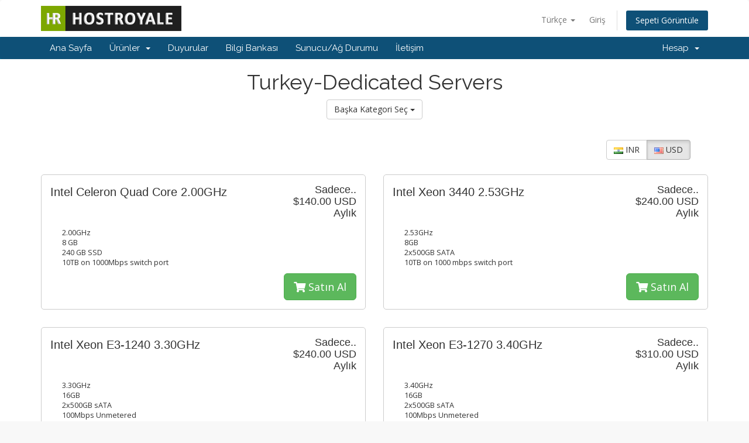

--- FILE ---
content_type: text/html; charset=utf-8
request_url: https://www.hostroyale.com/Secure/cart.php?gid=19&language=turkish
body_size: 5556
content:
<!DOCTYPE html>
<html lang="en">
<head>
    <meta charset="utf-8" />
    <meta http-equiv="X-UA-Compatible" content="IE=edge">
    <meta name="viewport" content="width=device-width, initial-scale=1">
    <title>Sepet - HostRoyale Technologies</title>

    <!-- Styling -->
<link href="//fonts.googleapis.com/css?family=Open+Sans:300,400,600|Raleway:400,700" rel="stylesheet">
<link href="/Secure/templates/six/css/all.min.css?v=47e6b6" rel="stylesheet">
<link href="/Secure/assets/css/fontawesome-all.min.css" rel="stylesheet">
<link href="/Secure/templates/six/css/custom.css" rel="stylesheet">

<!-- HTML5 Shim and Respond.js IE8 support of HTML5 elements and media queries -->
<!-- WARNING: Respond.js doesn't work if you view the page via file:// -->
<!--[if lt IE 9]>
  <script src="https://oss.maxcdn.com/libs/html5shiv/3.7.0/html5shiv.js"></script>
  <script src="https://oss.maxcdn.com/libs/respond.js/1.4.2/respond.min.js"></script>
<![endif]-->

<script type="text/javascript">
    var csrfToken = '7e4718627cd433a42a4d21d211ae1360d1874f8e',
        markdownGuide = 'Markdown Rehberi',
        locale = 'en',
        saved = 'kaydedildi',
        saving = 'otomatik kaydediliyor',
        whmcsBaseUrl = "/Secure",
        requiredText = 'Gerekli',
        recaptchaSiteKey = "";
</script>
<script src="/Secure/templates/six/js/scripts.min.js?v=47e6b6"></script>


    

</head>
<body data-phone-cc-input="1">



<section id="header">
    <div class="container">
        <ul class="top-nav">
                            <li>
                    <a href="#" class="choose-language" data-toggle="popover" id="languageChooser">
                        Türkçe
                        <b class="caret"></b>
                    </a>
                    <div id="languageChooserContent" class="hidden">
                        <ul>
                                                            <li>
                                    <a href="/Secure/cart.php?gid=19&amp;language=arabic">العربية</a>
                                </li>
                                                            <li>
                                    <a href="/Secure/cart.php?gid=19&amp;language=azerbaijani">Azerbaijani</a>
                                </li>
                                                            <li>
                                    <a href="/Secure/cart.php?gid=19&amp;language=catalan">Català</a>
                                </li>
                                                            <li>
                                    <a href="/Secure/cart.php?gid=19&amp;language=chinese">中文</a>
                                </li>
                                                            <li>
                                    <a href="/Secure/cart.php?gid=19&amp;language=croatian">Hrvatski</a>
                                </li>
                                                            <li>
                                    <a href="/Secure/cart.php?gid=19&amp;language=czech">Čeština</a>
                                </li>
                                                            <li>
                                    <a href="/Secure/cart.php?gid=19&amp;language=danish">Dansk</a>
                                </li>
                                                            <li>
                                    <a href="/Secure/cart.php?gid=19&amp;language=dutch">Nederlands</a>
                                </li>
                                                            <li>
                                    <a href="/Secure/cart.php?gid=19&amp;language=english">English</a>
                                </li>
                                                            <li>
                                    <a href="/Secure/cart.php?gid=19&amp;language=estonian">Estonian</a>
                                </li>
                                                            <li>
                                    <a href="/Secure/cart.php?gid=19&amp;language=farsi">Persian</a>
                                </li>
                                                            <li>
                                    <a href="/Secure/cart.php?gid=19&amp;language=french">Français</a>
                                </li>
                                                            <li>
                                    <a href="/Secure/cart.php?gid=19&amp;language=german">Deutsch</a>
                                </li>
                                                            <li>
                                    <a href="/Secure/cart.php?gid=19&amp;language=hebrew">עברית</a>
                                </li>
                                                            <li>
                                    <a href="/Secure/cart.php?gid=19&amp;language=hungarian">Magyar</a>
                                </li>
                                                            <li>
                                    <a href="/Secure/cart.php?gid=19&amp;language=italian">Italiano</a>
                                </li>
                                                            <li>
                                    <a href="/Secure/cart.php?gid=19&amp;language=macedonian">Macedonian</a>
                                </li>
                                                            <li>
                                    <a href="/Secure/cart.php?gid=19&amp;language=norwegian">Norwegian</a>
                                </li>
                                                            <li>
                                    <a href="/Secure/cart.php?gid=19&amp;language=portuguese-br">Português</a>
                                </li>
                                                            <li>
                                    <a href="/Secure/cart.php?gid=19&amp;language=portuguese-pt">Português</a>
                                </li>
                                                            <li>
                                    <a href="/Secure/cart.php?gid=19&amp;language=romanian">Română</a>
                                </li>
                                                            <li>
                                    <a href="/Secure/cart.php?gid=19&amp;language=russian">Русский</a>
                                </li>
                                                            <li>
                                    <a href="/Secure/cart.php?gid=19&amp;language=spanish">Español</a>
                                </li>
                                                            <li>
                                    <a href="/Secure/cart.php?gid=19&amp;language=swedish">Svenska</a>
                                </li>
                                                            <li>
                                    <a href="/Secure/cart.php?gid=19&amp;language=turkish">Türkçe</a>
                                </li>
                                                            <li>
                                    <a href="/Secure/cart.php?gid=19&amp;language=ukranian">Українська</a>
                                </li>
                                                    </ul>
                    </div>
                </li>
                                        <li>
                    <a href="/Secure/clientarea.php">Giriş</a>
                </li>
                                <li class="primary-action">
                    <a href="/Secure/cart.php?a=view" class="btn">
                        Sepeti Görüntüle
                    </a>
                </li>
                                </ul>

                    <a href="/Secure/index.php" class="logo"><img src="/Secure/assets/img/logo.png" alt="HostRoyale Technologies"></a>
        
    </div>
</section>

<section id="main-menu">

    <nav id="nav" class="navbar navbar-default navbar-main" role="navigation">
        <div class="container">
            <!-- Brand and toggle get grouped for better mobile display -->
            <div class="navbar-header">
                <button type="button" class="navbar-toggle" data-toggle="collapse" data-target="#primary-nav">
                    <span class="sr-only">Toggle navigation</span>
                    <span class="icon-bar"></span>
                    <span class="icon-bar"></span>
                    <span class="icon-bar"></span>
                </button>
            </div>

            <!-- Collect the nav links, forms, and other content for toggling -->
            <div class="collapse navbar-collapse" id="primary-nav">

                <ul class="nav navbar-nav">

                        <li menuItemName="Home" class="" id="Primary_Navbar-Home">
        <a href="/Secure/index.php">
                        Ana Sayfa
                                </a>
            </li>
    <li menuItemName="Store" class="dropdown" id="Primary_Navbar-Store">
        <a class="dropdown-toggle" data-toggle="dropdown" href="#">
                        Ürünler
                        &nbsp;<b class="caret"></b>        </a>
                    <ul class="dropdown-menu">
                            <li menuItemName="Browse Products Services" id="Primary_Navbar-Store-Browse_Products_Services">
                    <a href="/Secure/cart.php">
                                                Tümünü Görüntüle
                                            </a>
                </li>
                            <li menuItemName="Shop Divider 1" class="nav-divider" id="Primary_Navbar-Store-Shop_Divider_1">
                    <a href="">
                                                -----
                                            </a>
                </li>
                            <li menuItemName="USA - Dedicated Servers" id="Primary_Navbar-Store-USA_-_Dedicated_Servers">
                    <a href="/Secure/cart.php?gid=1">
                                                USA - Dedicated Servers
                                            </a>
                </li>
                            <li menuItemName="Custom VPS" id="Primary_Navbar-Store-Custom_VPS">
                    <a href="/Secure/cart.php?gid=2">
                                                Custom VPS
                                            </a>
                </li>
                            <li menuItemName="SEO -USA &amp; EU Dedicated Servers" id="Primary_Navbar-Store-SEO_-USA_&amp;_EU_Dedicated_Servers">
                    <a href="/Secure/cart.php?gid=3">
                                                SEO -USA &amp; EU Dedicated Servers
                                            </a>
                </li>
                            <li menuItemName="India - Dedicated Servers" id="Primary_Navbar-Store-India_-_Dedicated_Servers">
                    <a href="/Secure/cart.php?gid=4">
                                                India - Dedicated Servers
                                            </a>
                </li>
                            <li menuItemName="Portugal - Dedicated Servers" id="Primary_Navbar-Store-Portugal_-_Dedicated_Servers">
                    <a href="/Secure/cart.php?gid=5">
                                                Portugal - Dedicated Servers
                                            </a>
                </li>
                            <li menuItemName="Italy - Dedicated Servers" id="Primary_Navbar-Store-Italy_-_Dedicated_Servers">
                    <a href="/Secure/cart.php?gid=6">
                                                Italy - Dedicated Servers
                                            </a>
                </li>
                            <li menuItemName="Ukraine - Dedicated Servers" id="Primary_Navbar-Store-Ukraine_-_Dedicated_Servers">
                    <a href="/Secure/cart.php?gid=7">
                                                Ukraine - Dedicated Servers
                                            </a>
                </li>
                            <li menuItemName="Smarter Mail Email Hosting" id="Primary_Navbar-Store-Smarter_Mail_Email_Hosting">
                    <a href="/Secure/cart.php?gid=8">
                                                Smarter Mail Email Hosting
                                            </a>
                </li>
                            <li menuItemName="Additional IP Address Subnet" id="Primary_Navbar-Store-Additional_IP_Address_Subnet">
                    <a href="/Secure/cart.php?gid=9">
                                                Additional IP Address Subnet
                                            </a>
                </li>
                            <li menuItemName="SEO Hosting" id="Primary_Navbar-Store-SEO_Hosting">
                    <a href="/Secure/cart.php?gid=10">
                                                SEO Hosting
                                            </a>
                </li>
                            <li menuItemName="Australia-Dedicated Server" id="Primary_Navbar-Store-Australia-Dedicated_Server">
                    <a href="/Secure/cart.php?gid=11">
                                                Australia-Dedicated Server
                                            </a>
                </li>
                            <li menuItemName="Spain-Dedicated Server" id="Primary_Navbar-Store-Spain-Dedicated_Server">
                    <a href="/Secure/cart.php?gid=12">
                                                Spain-Dedicated Server
                                            </a>
                </li>
                            <li menuItemName="Bulgaria-Dedicated Servers" id="Primary_Navbar-Store-Bulgaria-Dedicated_Servers">
                    <a href="/Secure/cart.php?gid=13">
                                                Bulgaria-Dedicated Servers
                                            </a>
                </li>
                            <li menuItemName="Netherland-Dedicated Servers" id="Primary_Navbar-Store-Netherland-Dedicated_Servers">
                    <a href="/Secure/cart.php?gid=14">
                                                Netherland-Dedicated Servers
                                            </a>
                </li>
                            <li menuItemName="Malta-Dedicated Servers" id="Primary_Navbar-Store-Malta-Dedicated_Servers">
                    <a href="/Secure/cart.php?gid=15">
                                                Malta-Dedicated Servers
                                            </a>
                </li>
                            <li menuItemName="Cyprus-Dedicated Servers" id="Primary_Navbar-Store-Cyprus-Dedicated_Servers">
                    <a href="/Secure/cart.php?gid=16">
                                                Cyprus-Dedicated Servers
                                            </a>
                </li>
                            <li menuItemName="UK-Dedicated Servers" id="Primary_Navbar-Store-UK-Dedicated_Servers">
                    <a href="/Secure/cart.php?gid=17">
                                                UK-Dedicated Servers
                                            </a>
                </li>
                            <li menuItemName="Vietnam-Dedicated Servers" id="Primary_Navbar-Store-Vietnam-Dedicated_Servers">
                    <a href="/Secure/cart.php?gid=18">
                                                Vietnam-Dedicated Servers
                                            </a>
                </li>
                            <li menuItemName="Turkey-Dedicated Servers" id="Primary_Navbar-Store-Turkey-Dedicated_Servers">
                    <a href="/Secure/cart.php?gid=19">
                                                Turkey-Dedicated Servers
                                            </a>
                </li>
                            <li menuItemName="Estonia-Dedicated Servers" id="Primary_Navbar-Store-Estonia-Dedicated_Servers">
                    <a href="/Secure/cart.php?gid=20">
                                                Estonia-Dedicated Servers
                                            </a>
                </li>
                            <li menuItemName="Germany-Dedicated Servers" id="Primary_Navbar-Store-Germany-Dedicated_Servers">
                    <a href="/Secure/cart.php?gid=21">
                                                Germany-Dedicated Servers
                                            </a>
                </li>
                            <li menuItemName="Luxembourg-Dedicated Servers" id="Primary_Navbar-Store-Luxembourg-Dedicated_Servers">
                    <a href="/Secure/cart.php?gid=22">
                                                Luxembourg-Dedicated Servers
                                            </a>
                </li>
                            <li menuItemName="Greece-Dedicated Servers" id="Primary_Navbar-Store-Greece-Dedicated_Servers">
                    <a href="/Secure/cart.php?gid=23">
                                                Greece-Dedicated Servers
                                            </a>
                </li>
                            <li menuItemName="Latvia-Dedicated Servers" id="Primary_Navbar-Store-Latvia-Dedicated_Servers">
                    <a href="/Secure/cart.php?gid=24">
                                                Latvia-Dedicated Servers
                                            </a>
                </li>
                            <li menuItemName="Israel-Dedicated Servers" id="Primary_Navbar-Store-Israel-Dedicated_Servers">
                    <a href="/Secure/cart.php?gid=25">
                                                Israel-Dedicated Servers
                                            </a>
                </li>
                            <li menuItemName="New Zealand - Dedicated Servers" id="Primary_Navbar-Store-New_Zealand_-_Dedicated_Servers">
                    <a href="/Secure/cart.php?gid=27">
                                                New Zealand - Dedicated Servers
                                            </a>
                </li>
                            <li menuItemName="Finland-Dedicated Servers" id="Primary_Navbar-Store-Finland-Dedicated_Servers">
                    <a href="/Secure/cart.php?gid=28">
                                                Finland-Dedicated Servers
                                            </a>
                </li>
                            <li menuItemName="Albania-Dedicated Servers" id="Primary_Navbar-Store-Albania-Dedicated_Servers">
                    <a href="/Secure/cart.php?gid=30">
                                                Albania-Dedicated Servers
                                            </a>
                </li>
                            <li menuItemName="Australia Bargain BIn-Dedicated Servers" id="Primary_Navbar-Store-Australia_Bargain_BIn-Dedicated_Servers">
                    <a href="/Secure/cart.php?gid=31">
                                                Australia Bargain BIn-Dedicated Servers
                                            </a>
                </li>
                            <li menuItemName="Denmark Dedicated Servers" id="Primary_Navbar-Store-Denmark_Dedicated_Servers">
                    <a href="/Secure/cart.php?gid=32">
                                                Denmark Dedicated Servers
                                            </a>
                </li>
                            <li menuItemName="Iran - Dedicated Servers " id="Primary_Navbar-Store-Iran_-_Dedicated_Servers_">
                    <a href="/Secure/cart.php?gid=33">
                                                Iran - Dedicated Servers 
                                            </a>
                </li>
                            <li menuItemName="NYC / East Coast Dedicated Servers" id="Primary_Navbar-Store-NYC___East_Coast_Dedicated_Servers">
                    <a href="/Secure/cart.php?gid=34">
                                                NYC / East Coast Dedicated Servers
                                            </a>
                </li>
                            <li menuItemName="Egypt Dedicated Servers" id="Primary_Navbar-Store-Egypt_Dedicated_Servers">
                    <a href="/Secure/cart.php?gid=35">
                                                Egypt Dedicated Servers
                                            </a>
                </li>
                            <li menuItemName="France Dedicated Servers" id="Primary_Navbar-Store-France_Dedicated_Servers">
                    <a href="/Secure/cart.php?gid=36">
                                                France Dedicated Servers
                                            </a>
                </li>
                            <li menuItemName="SSL Certificate" id="Primary_Navbar-Store-SSL_Certificate">
                    <a href="/Secure/cart.php?gid=38">
                                                SSL Certificate
                                            </a>
                </li>
                            <li menuItemName="Slovenia- Dedicated Servers" id="Primary_Navbar-Store-Slovenia-_Dedicated_Servers">
                    <a href="/Secure/cart.php?gid=39">
                                                Slovenia- Dedicated Servers
                                            </a>
                </li>
                            <li menuItemName="Brazil Dedicated Servers" id="Primary_Navbar-Store-Brazil_Dedicated_Servers">
                    <a href="/Secure/cart.php?gid=40">
                                                Brazil Dedicated Servers
                                            </a>
                </li>
                            <li menuItemName="USA - Dedicated Servers Detroit" id="Primary_Navbar-Store-USA_-_Dedicated_Servers_Detroit">
                    <a href="/Secure/cart.php?gid=41">
                                                USA - Dedicated Servers Detroit
                                            </a>
                </li>
                            <li menuItemName="Singapore - Dedicated Servers" id="Primary_Navbar-Store-Singapore_-_Dedicated_Servers">
                    <a href="/Secure/cart.php?gid=42">
                                                Singapore - Dedicated Servers
                                            </a>
                </li>
                        </ul>
            </li>
    <li menuItemName="Announcements" class="" id="Primary_Navbar-Announcements">
        <a href="/Secure/index.php?rp=/announcements">
                        Duyurular
                                </a>
            </li>
    <li menuItemName="Knowledgebase" class="" id="Primary_Navbar-Knowledgebase">
        <a href="/Secure/index.php?rp=/knowledgebase">
                        Bilgi Bankası
                                </a>
            </li>
    <li menuItemName="Network Status" class="" id="Primary_Navbar-Network_Status">
        <a href="/Secure/serverstatus.php">
                        Sunucu/Ağ Durumu
                                </a>
            </li>
    <li menuItemName="Contact Us" class="" id="Primary_Navbar-Contact_Us">
        <a href="/Secure/contact.php">
                        İletişim
                                </a>
            </li>

                </ul>

                <ul class="nav navbar-nav navbar-right">

                        <li menuItemName="Account" class="dropdown" id="Secondary_Navbar-Account">
        <a class="dropdown-toggle" data-toggle="dropdown" href="#">
                        Hesap
                        &nbsp;<b class="caret"></b>        </a>
                    <ul class="dropdown-menu">
                            <li menuItemName="Login" id="Secondary_Navbar-Account-Login">
                    <a href="/Secure/clientarea.php">
                                                Giriş
                                            </a>
                </li>
                            <li menuItemName="Divider" class="nav-divider" id="Secondary_Navbar-Account-Divider">
                    <a href="">
                                                -----
                                            </a>
                </li>
                            <li menuItemName="Forgot Password?" id="Secondary_Navbar-Account-Forgot_Password?">
                    <a href="/Secure/index.php?rp=/password/reset/begin">
                                                Şifremi Unuttum?
                                            </a>
                </li>
                        </ul>
            </li>

                </ul>

            </div><!-- /.navbar-collapse -->
        </div>
    </nav>

</section>



<section id="main-body">
    <div class="container">
        <div class="row">

                <!-- Container for main page display content -->
        <div class="col-xs-12 main-content">
            

<script type="text/javascript" src="templates/orderforms/modern/js/main.js"></script>
<link rel="stylesheet" type="text/css" href="templates/orderforms/modern/style.css" />

<div id="order-modern">

    <div class="title-bar">
        <h1>Turkey-Dedicated Servers</h1>
        <div class="choosecat btn-group">
    <button type="button" class="btn btn-default dropdown-toggle" data-toggle="dropdown" aria-expanded="false">
        Başka Kategori Seç <span class="caret"></span>
    </button>
    <ul class="dropdown-menu" role="menu">
                    <li><a href="cart.php?gid=1">USA - Dedicated Servers</a></li>
                    <li><a href="cart.php?gid=2">Custom VPS</a></li>
                    <li><a href="cart.php?gid=3">SEO -USA &amp; EU Dedicated Servers</a></li>
                    <li><a href="cart.php?gid=4">India - Dedicated Servers</a></li>
                    <li><a href="cart.php?gid=5">Portugal - Dedicated Servers</a></li>
                    <li><a href="cart.php?gid=6">Italy - Dedicated Servers</a></li>
                    <li><a href="cart.php?gid=7">Ukraine - Dedicated Servers</a></li>
                    <li><a href="cart.php?gid=8">Smarter Mail Email Hosting</a></li>
                    <li><a href="cart.php?gid=9">Additional IP Address Subnet</a></li>
                    <li><a href="cart.php?gid=10">SEO Hosting</a></li>
                    <li><a href="cart.php?gid=11">Australia-Dedicated Server</a></li>
                    <li><a href="cart.php?gid=12">Spain-Dedicated Server</a></li>
                    <li><a href="cart.php?gid=13">Bulgaria-Dedicated Servers</a></li>
                    <li><a href="cart.php?gid=14">Netherland-Dedicated Servers</a></li>
                    <li><a href="cart.php?gid=15">Malta-Dedicated Servers</a></li>
                    <li><a href="cart.php?gid=16">Cyprus-Dedicated Servers</a></li>
                    <li><a href="cart.php?gid=17">UK-Dedicated Servers</a></li>
                    <li><a href="cart.php?gid=18">Vietnam-Dedicated Servers</a></li>
                    <li><a href="cart.php?gid=19">Turkey-Dedicated Servers</a></li>
                    <li><a href="cart.php?gid=20">Estonia-Dedicated Servers</a></li>
                    <li><a href="cart.php?gid=21">Germany-Dedicated Servers</a></li>
                    <li><a href="cart.php?gid=22">Luxembourg-Dedicated Servers</a></li>
                    <li><a href="cart.php?gid=23">Greece-Dedicated Servers</a></li>
                    <li><a href="cart.php?gid=24">Latvia-Dedicated Servers</a></li>
                    <li><a href="cart.php?gid=25">Israel-Dedicated Servers</a></li>
                    <li><a href="cart.php?gid=27">New Zealand - Dedicated Servers</a></li>
                    <li><a href="cart.php?gid=28">Finland-Dedicated Servers</a></li>
                    <li><a href="cart.php?gid=30">Albania-Dedicated Servers</a></li>
                    <li><a href="cart.php?gid=31">Australia Bargain BIn-Dedicated Servers</a></li>
                    <li><a href="cart.php?gid=32">Denmark Dedicated Servers</a></li>
                    <li><a href="cart.php?gid=33">Iran - Dedicated Servers </a></li>
                    <li><a href="cart.php?gid=34">NYC / East Coast Dedicated Servers</a></li>
                    <li><a href="cart.php?gid=35">Egypt Dedicated Servers</a></li>
                    <li><a href="cart.php?gid=36">France Dedicated Servers</a></li>
                    <li><a href="cart.php?gid=38">SSL Certificate</a></li>
                    <li><a href="cart.php?gid=39">Slovenia- Dedicated Servers</a></li>
                    <li><a href="cart.php?gid=40">Brazil Dedicated Servers</a></li>
                    <li><a href="cart.php?gid=41">USA - Dedicated Servers Detroit</a></li>
                    <li><a href="cart.php?gid=42">Singapore - Dedicated Servers</a></li>
                                        <li><a href="cart.php?a=view">Sepeti Görüntüle</a></li>
    </ul>
</div>
    </div>

            <div class="currencychooser">
            <div class="btn-group" role="group">
                                    <a href="cart.php?gid=19&currency=2" class="btn btn-default">
                        <img src="/Secure/assets/img/flags/in.png" border="0" alt="" />
                        INR
                    </a>
                                    <a href="cart.php?gid=19&currency=1" class="btn btn-default active">
                        <img src="/Secure/assets/img/flags/us.png" border="0" alt="" />
                        USD
                    </a>
                            </div>
        </div>
    
    <div class="row">

                    <div class="col-md-6">
                <div id="product0" class="product" onclick="window.location='cart.php?a=add&pid=105'">

                    <div class="pricing">
                                                                                    Sadece..
                                <br />
                                                        <span class="pricing">$140.00 USD</span>
                            <br />
                                                            Aylık
                                                        <br>
                                                                        </div>

                    <div class="name">
                         Intel Celeron Quad Core 2.00GHz
                                            </div>

                    
                    <div class="clear"></div>

                    <div class="description">2.00GHz<br />
8 GB<br />
240 GB SSD<br />
10TB on 1000Mbps switch port<br />
</div>

                    <div class="text-right">
                        <a href="cart.php?a=add&pid=105" class="btn btn-success btn-lg"><i class="fas fa-shopping-cart"></i> Satın Al</a>
                    </div>

                </div>
            </div>

            
                    <div class="col-md-6">
                <div id="product1" class="product" onclick="window.location='cart.php?a=add&pid=106'">

                    <div class="pricing">
                                                                                    Sadece..
                                <br />
                                                        <span class="pricing">$240.00 USD</span>
                            <br />
                                                            Aylık
                                                        <br>
                                                                        </div>

                    <div class="name">
                        Intel Xeon 3440 2.53GHz
                                            </div>

                    
                    <div class="clear"></div>

                    <div class="description">2.53GHz<br />
8GB <br />
2x500GB SATA<br />
10TB on 1000 mbps switch port<br />
</div>

                    <div class="text-right">
                        <a href="cart.php?a=add&pid=106" class="btn btn-success btn-lg"><i class="fas fa-shopping-cart"></i> Satın Al</a>
                    </div>

                </div>
            </div>

                            </div>
                <div class="row">
            
                    <div class="col-md-6">
                <div id="product2" class="product" onclick="window.location='cart.php?a=add&pid=107'">

                    <div class="pricing">
                                                                                    Sadece..
                                <br />
                                                        <span class="pricing">$240.00 USD</span>
                            <br />
                                                            Aylık
                                                        <br>
                                                                        </div>

                    <div class="name">
                         Intel Xeon E3-1240 3.30GHz
                                            </div>

                    
                    <div class="clear"></div>

                    <div class="description">3.30GHz<br />
16GB<br />
2x500GB sATA<br />
100Mbps Unmetered<br />
</div>

                    <div class="text-right">
                        <a href="cart.php?a=add&pid=107" class="btn btn-success btn-lg"><i class="fas fa-shopping-cart"></i> Satın Al</a>
                    </div>

                </div>
            </div>

            
                    <div class="col-md-6">
                <div id="product3" class="product" onclick="window.location='cart.php?a=add&pid=108'">

                    <div class="pricing">
                                                                                    Sadece..
                                <br />
                                                        <span class="pricing">$310.00 USD</span>
                            <br />
                                                            Aylık
                                                        <br>
                                                                        </div>

                    <div class="name">
                         Intel Xeon E3-1270 3.40GHz
                                            </div>

                    
                    <div class="clear"></div>

                    <div class="description">3.40GHz<br />
16GB<br />
2x500GB sATA<br />
100Mbps Unmetered<br />
</div>

                    <div class="text-right">
                        <a href="cart.php?a=add&pid=108" class="btn btn-success btn-lg"><i class="fas fa-shopping-cart"></i> Satın Al</a>
                    </div>

                </div>
            </div>

                            </div>
                <div class="row">
            
                    <div class="col-md-6">
                <div id="product4" class="product" onclick="window.location='cart.php?a=add&pid=109'">

                    <div class="pricing">
                                                                                    Sadece..
                                <br />
                                                        <span class="pricing">$450.00 USD</span>
                            <br />
                                                            Aylık
                                                        <br>
                                                                        </div>

                    <div class="name">
                        Intel Xeon E5620 2.40GHz
                                            </div>

                    
                    <div class="clear"></div>

                    <div class="description">2.40GHz<br />
32GB RAM<br />
4x500GB sATA<br />
100Mbps Unmetered<br />
</div>

                    <div class="text-right">
                        <a href="cart.php?a=add&pid=109" class="btn btn-success btn-lg"><i class="fas fa-shopping-cart"></i> Satın Al</a>
                    </div>

                </div>
            </div>

            
                    <div class="col-md-6">
                <div id="product5" class="product" onclick="window.location='cart.php?a=add&pid=110'">

                    <div class="pricing">
                                                                                    Sadece..
                                <br />
                                                        <span class="pricing">$700.00 USD</span>
                            <br />
                                                            Aylık
                                                        <br>
                                                                        </div>

                    <div class="name">
                        Intel Xeon X5645 2.40GHz
                                            </div>

                    
                    <div class="clear"></div>

                    <div class="description">2.40GHz<br />
32GB<br />
4x500GB sATA<br />
100Mbps<br />
</div>

                    <div class="text-right">
                        <a href="cart.php?a=add&pid=110" class="btn btn-success btn-lg"><i class="fas fa-shopping-cart"></i> Satın Al</a>
                    </div>

                </div>
            </div>

                            </div>
                <div class="row">
            
                    <div class="col-md-6">
                <div id="product6" class="product" onclick="window.location='cart.php?a=add&pid=111'">

                    <div class="pricing">
                                                                                    Sadece..
                                <br />
                                                        <span class="pricing">$770.00 USD</span>
                            <br />
                                                            Aylık
                                                        <br>
                                                                        </div>

                    <div class="name">
                         Dual Intel Xeon E5649 2.53GHz
                                            </div>

                    
                    <div class="clear"></div>

                    <div class="description">2.53GHz<br />
32GB<br />
4x500GB sATA<br />
100Mbps Unmetered<br />
</div>

                    <div class="text-right">
                        <a href="cart.php?a=add&pid=111" class="btn btn-success btn-lg"><i class="fas fa-shopping-cart"></i> Satın Al</a>
                    </div>

                </div>
            </div>

            
                    <div class="col-md-6">
                <div id="product7" class="product" onclick="window.location='cart.php?a=add&pid=112'">

                    <div class="pricing">
                                                                                    Sadece..
                                <br />
                                                        <span class="pricing">$260.00 USD</span>
                            <br />
                                                            Aylık
                                                        <br>
                                                                        </div>

                    <div class="name">
                         Intel i7 2600 3.80GHz
                                            </div>

                    
                    <div class="clear"></div>

                    <div class="description">3.80GHz<br />
16GB <br />
240GB SSD<br />
100Mbps Unmetered<br />
</div>

                    <div class="text-right">
                        <a href="cart.php?a=add&pid=112" class="btn btn-success btn-lg"><i class="fas fa-shopping-cart"></i> Satın Al</a>
                    </div>

                </div>
            </div>

                            </div>
                <div class="row">
            
        
    </div>

            <div class="currencychooser">
            <div class="btn-group" role="group">
                                    <a href="cart.php?gid=19&currency=2" class="btn btn-default">
                        <img src="/Secure/assets/img/flags/in.png" border="0" alt="" />
                        INR
                    </a>
                                    <a href="cart.php?gid=19&currency=1" class="btn btn-default active">
                        <img src="/Secure/assets/img/flags/us.png" border="0" alt="" />
                        USD
                    </a>
                            </div>
        </div>
    
</div>



                </div><!-- /.main-content -->
                            <div class="clearfix"></div>
        </div>
    </div>
</section>

<section id="footer">
    <div class="container">
        <a href="#" class="back-to-top"><i class="fas fa-chevron-up"></i></a>
        <p>Copyright &copy; 2026 HostRoyale Technologies. All Rights Reserved.</p>
    </div>
</section>

<div id="fullpage-overlay" class="hidden">
    <div class="outer-wrapper">
        <div class="inner-wrapper">
            <img src="/Secure/assets/img/overlay-spinner.svg">
            <br>
            <span class="msg"></span>
        </div>
    </div>
</div>

<div class="modal system-modal fade" id="modalAjax" tabindex="-1" role="dialog" aria-hidden="true">
    <div class="modal-dialog">
        <div class="modal-content panel-primary">
            <div class="modal-header panel-heading">
                <button type="button" class="close" data-dismiss="modal">
                    <span aria-hidden="true">&times;</span>
                    <span class="sr-only">Close</span>
                </button>
                <h4 class="modal-title"></h4>
            </div>
            <div class="modal-body panel-body">
                Yükleniyor...
            </div>
            <div class="modal-footer panel-footer">
                <div class="pull-left loader">
                    <i class="fas fa-circle-notch fa-spin"></i>
                    Yükleniyor...
                </div>
                <button type="button" class="btn btn-default" data-dismiss="modal">
                    Close
                </button>
                <button type="button" class="btn btn-primary modal-submit">
                    Submit
                </button>
            </div>
        </div>
    </div>
</div>

<form action="#" id="frmGeneratePassword" class="form-horizontal">
    <div class="modal fade" id="modalGeneratePassword">
        <div class="modal-dialog">
            <div class="modal-content panel-primary">
                <div class="modal-header panel-heading">
                    <button type="button" class="close" data-dismiss="modal" aria-label="Close"><span aria-hidden="true">&times;</span></button>
                    <h4 class="modal-title">
                        Generate Password
                    </h4>
                </div>
                <div class="modal-body">
                    <div class="alert alert-danger hidden" id="generatePwLengthError">
                        Please enter a number between 8 and 64 for the password length
                    </div>
                    <div class="form-group">
                        <label for="generatePwLength" class="col-sm-4 control-label">Password Length</label>
                        <div class="col-sm-8">
                            <input type="number" min="8" max="64" value="12" step="1" class="form-control input-inline input-inline-100" id="inputGeneratePasswordLength">
                        </div>
                    </div>
                    <div class="form-group">
                        <label for="generatePwOutput" class="col-sm-4 control-label">Generated Password</label>
                        <div class="col-sm-8">
                            <input type="text" class="form-control" id="inputGeneratePasswordOutput">
                        </div>
                    </div>
                    <div class="row">
                        <div class="col-sm-8 col-sm-offset-4">
                            <button type="submit" class="btn btn-default btn-sm">
                                <i class="fas fa-plus fa-fw"></i>
                                Generate new password
                            </button>
                            <button type="button" class="btn btn-default btn-sm copy-to-clipboard" data-clipboard-target="#inputGeneratePasswordOutput">
                                <img src="/Secure/assets/img/clippy.svg" alt="Copy to clipboard" width="15">
                                
                            </button>
                        </div>
                    </div>
                </div>
                <div class="modal-footer">
                    <button type="button" class="btn btn-default" data-dismiss="modal">
                        Close
                    </button>
                    <button type="button" class="btn btn-primary" id="btnGeneratePasswordInsert" data-clipboard-target="#inputGeneratePasswordOutput">
                        Copy to clipboard & Insert
                    </button>
                </div>
            </div>
        </div>
    </div>
</form>



</body>
</html>


--- FILE ---
content_type: application/javascript
request_url: https://www.hostroyale.com/Secure/templates/orderforms/modern/js/main.js
body_size: 2070
content:
jQuery(document).ready(function(){
    jQuery("#existingcust").click(function(){
        if (jQuery(this).hasClass('active')!=true) {
            jQuery(".signuptype").removeClass('active');
            jQuery(this).addClass('active');
            jQuery("#signupfrm").fadeToggle('fast',function(){
                jQuery("#securityQuestion").fadeToggle('fast');
                jQuery("#loginfrm").hide().removeClass('hidden').fadeToggle('fast');
                jQuery("#btnCompleteOrder").attr('formnovalidate', true);
                jQuery("#btnUpdateOnly").attr('formnovalidate', true);
            });
            jQuery("#custtype").val("existing");
        }
    });
    jQuery("#newcust").click(function(){
        if (jQuery(this).hasClass('active')!=true) {
            jQuery(".signuptype").removeClass('active');
            jQuery(this).addClass('active');
            jQuery("#loginfrm").fadeToggle('fast',function(){
                jQuery("#securityQuestion").fadeToggle('fast');
                jQuery("#signupfrm").hide().removeClass('hidden').fadeToggle('fast');
                jQuery("#btnCompleteOrder").removeAttr('formnovalidate');
                jQuery("#btnUpdateOnly").removeAttr('formnovalidate');
            });
            jQuery("#custtype").val("new");
        }
    });
    jQuery("#inputDomainContact").on('change', function() {
        if (this.value == "addingnew") {
            jQuery("#domaincontactfields :input")
                .not("#domaincontactaddress2, #domaincontactcompanyname")
                .attr('required', true);
            jQuery("#domaincontactfields").hide().removeClass('hidden').slideDown();
        } else {
            jQuery("#domaincontactfields").slideUp();
            jQuery("#domaincontactfields :input").attr('required', false);
        }
    });

    var existingCards = jQuery('.existing-card'),
        cvvFieldContainer = jQuery('#cvv-field-container'),
        existingCardContainer = jQuery('#existingCardsContainer'),
        newCardInfo = jQuery('#newCardInfo'),
        existingCardInfo = jQuery('#existingCardInfo'),
        newCardOption = jQuery('#new'),
        creditCardInputFields = jQuery('#creditCardInputFields');

    existingCards.on('click', function(event) {
        if (jQuery('.payment-methods:checked').data('remote-inputs') === 1) {
            return;
        }

        newCardInfo.slideUp().find('input').attr('disabled', 'disabled');
        existingCardInfo.slideDown().find('input').removeAttr('disabled');
    });
    newCardOption.on('click', function(event) {
        if (jQuery('.payment-methods:checked').data('remote-inputs') === 1) {
            return;
        }

        newCardInfo.slideDown().find('input').removeAttr('disabled');
        existingCardInfo.slideUp().find('input').attr('disabled', 'disabled');
    });

    if (!existingCards.length) {
        existingCardInfo.slideUp().find('input').attr('disabled', 'disabled');
    }

    jQuery(".payment-methods").on('click', function(event) {
        if (jQuery(this).hasClass('is-credit-card')) {
            var gatewayPaymentType = jQuery(this).data('payment-type'),
                gatewayModule = jQuery(this).val(),
                showLocal = jQuery(this).data('show-local'),
                relevantMethods = [];

            existingCards.each(function(index) {
                var paymentType = jQuery(this).data('payment-type'),
                    paymentModule = jQuery(this).data('payment-gateway'),
                    payMethodId = jQuery(this).val();

                var paymentTypeMatch = (paymentType === gatewayPaymentType);

                var paymentModuleMatch = false;
                if (gatewayPaymentType === 'RemoteCreditCard') {
                    // only show remote credit cards that belong to the selected gateway
                    paymentModuleMatch = (paymentModule === gatewayModule);
                } else if (gatewayPaymentType === 'CreditCard') {
                    // any local credit card can be used with any credit card gateway
                    paymentModuleMatch = true;
                }

                if (showLocal && paymentType === 'CreditCard') {
                    paymentTypeMatch = true;
                    paymentModuleMatch = true;
                }

                var payMethodElements = jQuery('[data-paymethod-id="' + payMethodId + '"]');

                if (paymentTypeMatch && paymentModuleMatch) {
                    jQuery(payMethodElements).show();
                    relevantMethods.push(this);
                } else {
                    jQuery(payMethodElements).hide();
                }
            });

            var enabledRelevantMethods = relevantMethods.filter(function (item) {
                return ! jQuery(item).attr('disabled');
            });

            if (enabledRelevantMethods.length > 0) {
                var defaultId = null;
                jQuery.each(enabledRelevantMethods, function(index, value) {
                    var jQueryElement = jQuery(value),
                        order = parseInt(jQueryElement.data('order-preference'), 10);
                    if ((defaultId === null) || (order < defaultId)) {
                        defaultId = jQueryElement.val();
                    }
                });
                if (defaultId === null) {
                    defaultId = 'new';
                }

                jQuery.each(enabledRelevantMethods, function(index, value) {
                    var jQueryElement = jQuery(value);
                    if (jQueryElement.val() === defaultId) {
                        jQueryElement.iCheck('check');
                        return false;
                    }
                });
                existingCardContainer.show();
                existingCardInfo.removeClass('hidden').show().find('input').removeAttr('disabled');
            } else {
                jQuery(newCardOption).trigger('click');
                existingCardContainer.hide();
                existingCardInfo.hide().find('input').attr('disabled', 'disabled');
            }

            if (!creditCardInputFields.is(":visible")) {
                creditCardInputFields.hide().removeClass('hidden').slideDown();
            }
        } else {
            creditCardInputFields.slideUp();
        }
    });

    // make sure relevant payment methods are displayed for the pre-selected gateway
    jQuery(".payment-methods:checked").trigger('click');

    jQuery('.cc-input-container .paymethod-info').click(function() {
        var payMethodId = $(this).data('paymethod-id');
        var input = jQuery('input[name="ccinfo"][value=' + payMethodId + ']:not(:disabled)');

        if (input.length > 0) {
            input.trigger('click');
        }
    });

});

function showcats() {
    jQuery("#categories").slideToggle();
}

function selproduct(num) {
    jQuery('#productslider').slider("value", num);
    jQuery(".product").hide();
    jQuery("#product"+num).show();
    jQuery(".sliderlabel").removeClass("selected");
    jQuery("#prodlabel"+num).addClass("selected");
}

function recalctotals(hideLoading) {
    if (typeof hideLoading === 'undefined') {
        hideLoading = true;
    }
    if (!jQuery("#cartLoader").is(":visible")) {
        jQuery("#cartLoader").fadeIn('fast');
    }
    var post = WHMCS.http.jqClient.post("cart.php", 'ajax=1&a=confproduct&calctotal=true&'+jQuery("#orderfrm").serialize());
    post.done(
        function(data) {
            jQuery("#producttotal").html(data);
        }
    );
    if (hideLoading) {
        post.always(
            function() {
                jQuery("#cartLoader").delay(500).fadeOut('slow');
            }
        );
    }
}

function addtocart(gid) {
    jQuery("#loading1").slideDown();
    WHMCS.http.jqClient.post("cart.php", 'ajax=1&a=confproduct&'+jQuery("#orderfrm").serialize(),
    function(data){
        if (data) {
            jQuery("#configproducterror").html(data);
            jQuery("#configproducterror").slideDown();
            jQuery("#loading1").slideUp();
        } else {
            if (gid) window.location='cart.php?gid='+gid;
            else window.location='cart.php?a=confdomains';
        }
    });
}

function updateConfigurableOptions(i, billingCycle) {
    jQuery("#cartLoader").fadeIn('fast');
    var post = WHMCS.http.jqClient.post(
        "cart.php",
        'a=cyclechange&ajax=1&i='+i+'&billingcycle='+billingCycle
    );

    post.done(
        function(data){
            if (data=='') {
                window.location='cart.php?a=view';
            } else {
                jQuery("#prodconfigcontainer").replaceWith(data);
                jQuery("#prodconfigcontainer").slideDown();
                recalctotals(false);
            }
        }
    );

    post.always(
        function() {
            jQuery("#cartLoader").delay(500).fadeOut('slow');
        }

    );
}

function catchEnter(e) {
    if (e) {
        addtocart();
        e.returnValue=false;
    }
}
